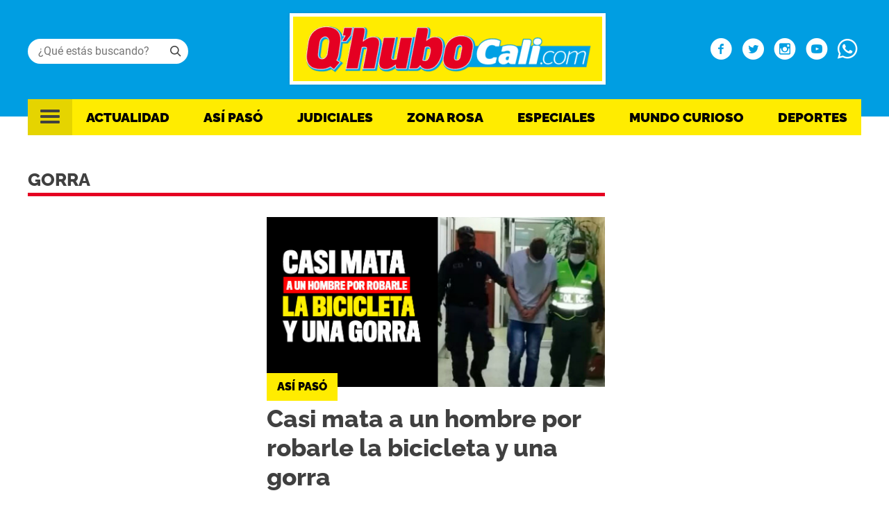

--- FILE ---
content_type: text/html; charset=utf-8
request_url: https://www.google.com/recaptcha/api2/aframe
body_size: 268
content:
<!DOCTYPE HTML><html><head><meta http-equiv="content-type" content="text/html; charset=UTF-8"></head><body><script nonce="kDAWnksCAM80XFo0AmVczQ">/** Anti-fraud and anti-abuse applications only. See google.com/recaptcha */ try{var clients={'sodar':'https://pagead2.googlesyndication.com/pagead/sodar?'};window.addEventListener("message",function(a){try{if(a.source===window.parent){var b=JSON.parse(a.data);var c=clients[b['id']];if(c){var d=document.createElement('img');d.src=c+b['params']+'&rc='+(localStorage.getItem("rc::a")?sessionStorage.getItem("rc::b"):"");window.document.body.appendChild(d);sessionStorage.setItem("rc::e",parseInt(sessionStorage.getItem("rc::e")||0)+1);localStorage.setItem("rc::h",'1768018485495');}}}catch(b){}});window.parent.postMessage("_grecaptcha_ready", "*");}catch(b){}</script></body></html>

--- FILE ---
content_type: text/css
request_url: https://www.qhubocali.com/wp-content/themes/qhubocali2022/style.css?ver=1.0.8.3
body_size: 58815
content:
/*!
Theme Name: QhuboCali2022
Theme URI: http://underscores.me/
Author: Hector Mancera
Author URI: http://underscores.me/
Description: Description
Version: 1.0.0
Tested up to: 5.4
Requires PHP: 5.6
License: GNU General Public License v2 or later
License URI: LICENSE
Text Domain: qhubocali2022
Tags: custom-background, custom-logo, custom-menu, featured-images, threaded-comments, translation-ready

This theme, like WordPress, is licensed under the GPL.
Use it to make something cool, have fun, and share what you've learned.

QhuboCali2022 is based on Underscores https://underscores.me/, (C) 2012-2020 Automattic, Inc.
Underscores is distributed under the terms of the GNU GPL v2 or later.

Normalizing styles have been helped along thanks to the fine work of
Nicolas Gallagher and Jonathan Neal https://necolas.github.io/normalize.css/
*/

/*--------------------------------------------------------------
>>> TABLE OF CONTENTS:
----------------------------------------------------------------
# Generic
	- Normalize
	- Box sizing
# Base
	- Typography
	- Elements
	- Links
	- Forms
## Layouts
# Components
	- Navigation
	- Posts and pages
	- Comments
	- Widgets
	- Media
	- Captions
	- Galleries
# plugins
	- Jetpack infinite scroll
# Utilities
	- Accessibility
	- Alignments

--------------------------------------------------------------*/

/*--------------------------------------------------------------
# Generic
--------------------------------------------------------------*/

/* Normalize
--------------------------------------------- */

/*! normalize.css v8.0.1 | MIT License | github.com/necolas/normalize.css */

/* Document
	 ========================================================================== */

/**
 * 1. Correct the line height in all browsers.
 * 2. Prevent adjustments of font size after orientation changes in iOS.
 */
html {
	line-height: 1.15;
	-webkit-text-size-adjust: 100%;
}

/* Sections
	 ========================================================================== */

/**
 * Remove the margin in all browsers.
 */
body {
	margin: 0;
}

/**
 * Render the `main` element consistently in IE.
 */
main {
	display: block;
}

/**
 * Correct the font size and margin on `h1` elements within `section` and
 * `article` contexts in Chrome, Firefox, and Safari.
 */
h1 {
	font-size: 2em;
	margin: 0.67em 0;
}

/* Grouping content
	 ========================================================================== */

/**
 * 1. Add the correct box sizing in Firefox.
 * 2. Show the overflow in Edge and IE.
 */
hr {
	box-sizing: content-box;
	height: 0;
	overflow: visible;
}

/**
 * 1. Correct the inheritance and scaling of font size in all browsers.
 * 2. Correct the odd `em` font sizing in all browsers.
 */
pre {
	font-family: monospace, monospace;
	font-size: 1em;
}

/* Text-level semantics
	 ========================================================================== */

/**
 * Remove the gray background on active links in IE 10.
 */
a {
	background-color: transparent;
}

/**
 * 1. Remove the bottom border in Chrome 57-
 * 2. Add the correct text decoration in Chrome, Edge, IE, Opera, and Safari.
 */
abbr[title] {
	border-bottom: none;
	text-decoration: underline;
	text-decoration: underline dotted;
}

/**
 * Add the correct font weight in Chrome, Edge, and Safari.
 */
 .frontpage b,
.frontpage strong {
	font-weight: bolder;
}

/**
 * 1. Correct the inheritance and scaling of font size in all browsers.
 * 2. Correct the odd `em` font sizing in all browsers.
 */
code,
kbd,
samp {
	font-family: monospace, monospace;
	font-size: 1em;
}

/**
 * Add the correct font size in all browsers.
 */
small {
	font-size: 80%;
}

/**
 * Prevent `sub` and `sup` elements from affecting the line height in
 * all browsers.
 */
sub,
sup {
	font-size: 75%;
	line-height: 0;
	position: relative;
	vertical-align: baseline;
}

sub {
	bottom: -0.25em;
}

sup {
	top: -0.5em;
}

/* Embedded content
	 ========================================================================== */

/**
 * Remove the border on images inside links in IE 10.
 */
img {
	border-style: none;
}

/* Forms
	 ========================================================================== */

/**
 * 1. Change the font styles in all browsers.
 * 2. Remove the margin in Firefox and Safari.
 */
button,
input,
optgroup,
select,
textarea {
	font-family: inherit;
	font-size: 100%;
	line-height: 1.15;
	margin: 0;
}

/**
 * Show the overflow in IE.
 * 1. Show the overflow in Edge.
 */
button,
input {
	overflow: visible;
}

/**
 * Remove the inheritance of text transform in Edge, Firefox, and IE.
 * 1. Remove the inheritance of text transform in Firefox.
 */
button,
select {
	text-transform: none;
}

/**
 * Correct the inability to style clickable types in iOS and Safari.
 */
button,
[type="button"],
[type="reset"],
[type="submit"] {
	-webkit-appearance: button;
}

/**
 * Remove the inner border and padding in Firefox.
 */
button::-moz-focus-inner,
[type="button"]::-moz-focus-inner,
[type="reset"]::-moz-focus-inner,
[type="submit"]::-moz-focus-inner {
	border-style: none;
	padding: 0;
}

/**
 * Restore the focus styles unset by the previous rule.
 */
button:-moz-focusring,
[type="button"]:-moz-focusring,
[type="reset"]:-moz-focusring,
[type="submit"]:-moz-focusring {
	outline: 1px dotted ButtonText;
}

/**
 * Correct the padding in Firefox.
 */
fieldset {
	padding: 0.35em 0.75em 0.625em;
}

/**
 * 1. Correct the text wrapping in Edge and IE.
 * 2. Correct the color inheritance from `fieldset` elements in IE.
 * 3. Remove the padding so developers are not caught out when they zero out
 *		`fieldset` elements in all browsers.
 */
legend {
	box-sizing: border-box;
	color: inherit;
	display: table;
	max-width: 100%;
	padding: 0;
	white-space: normal;
}

/**
 * Add the correct vertical alignment in Chrome, Firefox, and Opera.
 */
progress {
	vertical-align: baseline;
}

/**
 * Remove the default vertical scrollbar in IE 10+.
 */
textarea {
	overflow: auto;
}

/**
 * 1. Add the correct box sizing in IE 10.
 * 2. Remove the padding in IE 10.
 */
[type="checkbox"],
[type="radio"] {
	box-sizing: border-box;
	padding: 0;
}

/**
 * Correct the cursor style of increment and decrement buttons in Chrome.
 */
[type="number"]::-webkit-inner-spin-button,
[type="number"]::-webkit-outer-spin-button {
	height: auto;
}

/**
 * 1. Correct the odd appearance in Chrome and Safari.
 * 2. Correct the outline style in Safari.
 */
[type="search"] {
	-webkit-appearance: textfield;
	outline-offset: -2px;
}

/**
 * Remove the inner padding in Chrome and Safari on macOS.
 */
[type="search"]::-webkit-search-decoration {
	-webkit-appearance: none;
}

/**
 * 1. Correct the inability to style clickable types in iOS and Safari.
 * 2. Change font properties to `inherit` in Safari.
 */
::-webkit-file-upload-button {
	-webkit-appearance: button;
	font: inherit;
}

/* Interactive
	 ========================================================================== */

/*
 * Add the correct display in Edge, IE 10+, and Firefox.
 */
details {
	display: block;
}

/*
 * Add the correct display in all browsers.
 */
summary {
	display: list-item;
}

/* Misc
	 ========================================================================== */

/**
 * Add the correct display in IE 10+.
 */
template {
	display: none;
}

/**
 * Add the correct display in IE 10.
 */
[hidden] {
	display: none;
}

/* Box sizing
--------------------------------------------- */

/* Inherit box-sizing to more easily change it's value on a component level.
@link http://css-tricks.com/inheriting-box-sizing-probably-slightly-better-best-practice/ */
*,
*::before,
*::after {
	box-sizing: inherit;
}

html {
	box-sizing: border-box;
}

/*--------------------------------------------------------------
# Base
--------------------------------------------------------------*/

/* Typography
--------------------------------------------- */
body.frontpage,
.frontpage button,
.frontpage input,
.frontpage select,
.frontpage optgroup,
.frontpage textarea,
.lazyblock 
{
	color: #404040;
	font-family: 'Roboto', sans-serif;
	font-size: 1rem;
	line-height: 1.5;
}

.frontpage h1,
.frontpage h2,
.frontpage h3,
.frontpage h4,
.frontpage h5,
.frontpage h6,
.lazyblock h1,
.lazyblock h2,
.lazyblock h3,
.lazyblock h4,
.lazyblock h5,
.lazyblock h6{
	clear: both;
	font-family: 'Raleway', sans-serif;
}

p {
	margin-bottom: 1.5em;
}

dfn,
cite,
em,
i {
	font-style: italic;
}

blockquote {
	margin: 0 1.5em;
}

address {
	margin: 0 0 1.5em;
}

pre {
	background: #eee;
	font-family: "Courier 10 Pitch", courier, monospace;
	line-height: 1.6;
	margin-bottom: 1.6em;
	max-width: 100%;
	overflow: auto;
	padding: 1.6em;
}

code,
kbd,
tt,
var {
	font-family: monaco, consolas, "Andale Mono", "DejaVu Sans Mono", monospace;
}

abbr,
acronym {
	border-bottom: 1px dotted #666;
	cursor: help;
}

mark,
ins {
	background: #fff9c0;
	text-decoration: none;
}

big {
	font-size: 125%;
}

/* Elements
--------------------------------------------- */
body.frontpage {
	background: #fff;
}

hr {
	background-color: #ccc;
	border: 0;
	height: 1px;
	margin-bottom: 1.5em;
}

ul,
ol {
	/* margin: 0 0 1.5em 3em; */
}

/* ul {
	list-style: disc;
} */

ol {
	list-style: decimal;
}

li > ul,
li > ol {
	margin-bottom: 0;
}

dt {
	font-weight: 700;
}

dd {
	margin: 0 1.5em 1.5em;
}

/* Make sure embeds and iframes fit their containers. */
embed,
iframe,
object {
	max-width: 100%;
}

img {
	height: auto;
	max-width: 100%;
}

figure {
	margin: 1em 0;
}

table {
	margin: 0 0 1.5em;
	width: 100%;
}

/* Links
--------------------------------------------- */
.frontpage a,
.lazyblock a
{
	color: inherit;
	text-decoration: none;
}

/* .frontpage a:visited {
	color: #404040;
} */

/* .frontpage a:hover,
.frontpage a:focus,
.frontpage a:active {
	color: #404040;
} */

/* .frontpage a:focus {
	outline: thin dotted;
} */

.frontpage a:hover,
.frontpage a:active {
	outline: 0;
}

/* Forms
--------------------------------------------- */
button,
input[type="button"],
input[type="reset"],
input[type="submit"] {
	border: 1px solid;
	border-color: #ccc #ccc #bbb;
	border-radius: 3px;
	background: #e6e6e6;
	color: rgba(0, 0, 0, 0.8);
	line-height: 1;
	padding: 0.6em 1em 0.4em;
}

button:hover,
input[type="button"]:hover,
input[type="reset"]:hover,
input[type="submit"]:hover {
	border-color: #ccc #bbb #aaa;
}

button:active,
button:focus,
input[type="button"]:active,
input[type="button"]:focus,
input[type="reset"]:active,
input[type="reset"]:focus,
input[type="submit"]:active,
input[type="submit"]:focus {
	border-color: #aaa #bbb #bbb;
}

input[type="text"],
input[type="email"],
input[type="url"],
input[type="password"],
input[type="search"],
input[type="number"],
input[type="tel"],
input[type="range"],
input[type="date"],
input[type="month"],
input[type="week"],
input[type="time"],
input[type="datetime"],
input[type="datetime-local"],
input[type="color"],
textarea {
	color: #666;
	border: 1px solid #ccc;
	border-radius: 3px;
	padding: 3px;
}

input[type="text"]:focus,
input[type="email"]:focus,
input[type="url"]:focus,
input[type="password"]:focus,
input[type="search"]:focus,
input[type="number"]:focus,
input[type="tel"]:focus,
input[type="range"]:focus,
input[type="date"]:focus,
input[type="month"]:focus,
input[type="week"]:focus,
input[type="time"]:focus,
input[type="datetime"]:focus,
input[type="datetime-local"]:focus,
input[type="color"]:focus,
textarea:focus {
	color: #111;
}

select {
	border: 1px solid #ccc;
}

textarea {
	width: 100%;
}

/*--------------------------------------------------------------
# Layouts
--------------------------------------------------------------*/

/*--------------------------------------------------------------
# Components
--------------------------------------------------------------*/

/* Navigation
--------------------------------------------- */
.main-navigation {
	display: block;
	width: 100%;
}

.main-navigation ul {
	list-style: none;
	margin: 0;
	padding-left: 0;
}

.main-navigation ul ul {
	box-shadow: 0 3px 3px rgba(0, 0, 0, 0.2);
	float: left;
	position: absolute;
	top: 100%;
	left: -999em;
	z-index: 99999;
}

.main-navigation ul ul ul {
	left: -999em;
	top: 0;
}

.main-navigation ul ul li:hover > ul,
.main-navigation ul ul li.focus > ul {
	display: block;
	left: auto;
}

.main-navigation ul ul a {
	width: 200px;
}

.main-navigation ul li:hover > ul,
.main-navigation ul li.focus > ul {
	left: auto;
}

.main-navigation li {
	position: relative;
}

.main-navigation a {
	display: block;
	text-decoration: none;
}

/* Small menu. */
.menu-toggle,
.main-navigation.toggled ul {
	display: block;
}

@media screen and (min-width: 37.5em) {

	.menu-toggle {
		display: none;
	}

	.main-navigation ul {
		display: flex;
	}
}

.site-main .comment-navigation,
.site-main
.posts-navigation,
.site-main
.post-navigation {
	margin: 0 0 1.5em;
}

.comment-navigation .nav-links,
.posts-navigation .nav-links,
.post-navigation .nav-links {
	display: flex;
}

.comment-navigation .nav-previous,
.posts-navigation .nav-previous,
.post-navigation .nav-previous {
	flex: 1 0 50%;
}

.comment-navigation .nav-next,
.posts-navigation .nav-next,
.post-navigation .nav-next {
	text-align: end;
	flex: 1 0 50%;
}

/* Posts and pages
--------------------------------------------- */
.sticky {
	display: block;
}

.updated:not(.published) {
	display: none;
}

.page-content,
.entry-content,
.entry-summary {
	margin: 1.5em 0 0;
}

.page-links {
	clear: both;
	margin: 0 0 1.5em;
}

/* Comments
--------------------------------------------- */
.comment-content a {
	word-wrap: break-word;
}

.bypostauthor {
	display: block;
}

/* Widgets
--------------------------------------------- */
.widget {
	margin: 0 0 1.5em;
}

.widget:last-child {
	margin: 0;
}

.widget select {
	max-width: 100%;
}

/* Media
--------------------------------------------- */
.page-content .wp-smiley,
.entry-content .wp-smiley,
.comment-content .wp-smiley {
	border: none;
	margin-bottom: 0;
	margin-top: 0;
	padding: 0;
}

/* Make sure logo link wraps around logo image. */
.custom-logo-link {
	display: inline-block;
}

/* Captions
--------------------------------------------- */
.wp-caption {
	margin-bottom: 1.5em;
	max-width: 100%;
}

.wp-caption img[class*="wp-image-"] {
	display: block;
	margin-left: auto;
	margin-right: auto;
}

.wp-caption .wp-caption-text {
	margin: 0.8075em 0;
}

.wp-caption-text {
	text-align: center;
}

/* Galleries
--------------------------------------------- */
.gallery {
	margin-bottom: 1.5em;
	display: grid;
	grid-gap: 1.5em;
}

.gallery-item {
	display: inline-block;
	text-align: center;
	width: 100%;
}

.gallery-columns-2 {
	grid-template-columns: repeat(2, 1fr);
}

.gallery-columns-3 {
	grid-template-columns: repeat(3, 1fr);
}

.gallery-columns-4 {
	grid-template-columns: repeat(4, 1fr);
}

.gallery-columns-5 {
	grid-template-columns: repeat(5, 1fr);
}

.gallery-columns-6 {
	grid-template-columns: repeat(6, 1fr);
}

.gallery-columns-7 {
	grid-template-columns: repeat(7, 1fr);
}

.gallery-columns-8 {
	grid-template-columns: repeat(8, 1fr);
}

.gallery-columns-9 {
	grid-template-columns: repeat(9, 1fr);
}

.gallery-caption {
	display: block;
}

/*--------------------------------------------------------------
# Plugins
--------------------------------------------------------------*/

/* Jetpack infinite scroll
--------------------------------------------- */

/* Hide the Posts Navigation and the Footer when Infinite Scroll is in use. */
.infinite-scroll .posts-navigation,
.infinite-scroll.neverending .site-footer {
	display: none;
}

/* Re-display the Theme Footer when Infinite Scroll has reached its end. */
.infinity-end.neverending .site-footer {
	display: block;
}

/*--------------------------------------------------------------
# Utilities
--------------------------------------------------------------*/

/* Accessibility
--------------------------------------------- */

/* Text meant only for screen readers. */
.screen-reader-text {
	border: 0;
	clip: rect(1px, 1px, 1px, 1px);
	clip-path: inset(50%);
	height: 1px;
	margin: -1px;
	overflow: hidden;
	padding: 0;
	position: absolute !important;
	width: 1px;
	word-wrap: normal !important;
}

.screen-reader-text:focus {
	background-color: #f1f1f1;
	border-radius: 3px;
	box-shadow: 0 0 2px 2px rgba(0, 0, 0, 0.6);
	clip: auto !important;
	clip-path: none;
	color: #21759b;
	display: block;
	font-size: 0.875rem;
	font-weight: 700;
	height: auto;
	left: 5px;
	line-height: normal;
	padding: 15px 23px 14px;
	text-decoration: none;
	top: 5px;
	width: auto;
	z-index: 100000;
}

/* Do not show the outline on the skip link target. */
#primary[tabindex="-1"]:focus {
	outline: 0;
}

/* Alignments
--------------------------------------------- */
.alignleft {

	/*rtl:ignore*/
	float: left;

	/*rtl:ignore*/
	margin-right: 1.5em;
	margin-bottom: 1.5em;
}

.alignright {

	/*rtl:ignore*/
	float: right;

	/*rtl:ignore*/
	margin-left: 1.5em;
	margin-bottom: 1.5em;
}

.aligncenter {
	clear: both;
	display: block;
	margin-left: auto;
	margin-right: auto;
	margin-bottom: 1.5em;
}

.container {
	max-width: 1200px;
	margin: 0 auto;
}

.header-top {
	background-color: #009EE2;
	padding: 15px 15px 35px 15px;
}

.post-type-archive-documental .header-top {
	background-color: #1D1D1D;
}

.header-top .container {
	display: flex;
	justify-content: space-between;
	align-items: center;
}

.site-header .search {
	position: relative;
}

.site-header .search i {
	position: absolute;
	right: 10px;
	top: 10px;
	cursor: pointer;
}

.main-navigation {
	display: flex;
	align-items: stretch;
	position: relative;
	top: -25px;
}

.menu-menu-1-container {
	flex-grow: 1;
}

.main-navigation .ham-menu {
	background-color: rgba(0, 0, 0, 0.1);
	width: 64px;
	min-width: 64px;
	display: flex;
	flex-direction: column;
	justify-content: center;
	align-items: center;
	font-size: 2.5em;
	line-height: 1;
}

.search input {
	border-radius: 20px;
	padding: 6px 15px;
	border: 0;
}

.social a {
	display: inline-block;
	color: #fff;
	text-decoration: none;
	font-size: 2em;
	margin: 0 5px;
}

.social a:visited {
	color: #fff;
}

.main-navigation {
	background-color: #FFEC00;
}

.post-type-archive-documental .main-navigation {
	background-color: #E50022;
}

.main-navigation ul {
	justify-content: space-between;
	font-family: 'Raleway', sans-serif;
}

.main-navigation ul li {
	padding: 12px 20px;
	text-transform: uppercase;
	font-weight: 900;
}

.main-navigation ul li.current-menu-item {
	background-color: rgba(0, 0, 0, .05);
}

.main-navigation ul li:hover {
	background-color: rgba(0, 0, 0, .03);
}

.main-navigation ul li a {
	color: #000;
	font-size: 1.2em;
}

.post-type-archive-documental .main-navigation ul li a {
	color: #fff;
}

.site-footer {
	background-color: #000;
	color: #fff;
	padding: 20px 0;
}

.frontpage .page-title {
	text-transform: uppercase;
	margin: 0 0 30px 0;
	font-weight: 800;
	border-bottom: solid 5px #E50022;	
	font-size: 1.6em;
}

.category-asi-paso .page-title {
	border-color: #FD8000;
}

.category-asi-paso .cate-tag {
	background-color: #FD8000;
	color: #fff;
}

.category .sticky .cate-tag {
	background-color: #FFEC00;
	color: #000;
}

.category-zona-rosa .page-title {
	border-color: #F25B89;
}

.category-zona-rosa .cate-tag {
	background-color: #F25B89;
	color: #fff;
}

.category-mundo-curioso .page-title {
	border-color: #52AFCA;
}

.category-mundo-curioso .cate-tag {
	background-color: #52AFCA;
	color: #fff;
}

.category-conflicto-rusia-ucrania .page-title {
	border-color: #0325AD;
}

.category-conflicto-rusia-ucrania .cate-tag {
	background-color: #0325AD;
	color: #fff;
}

.category-especiales .page-title {
	border-color: #C4CB18;
}

.category-especiales .cate-tag {
	background-color: #C4CB18;
	color: #fff;
}

.category-deportes .page-title {
	border-color: #71B501;
}

.category-deportes .cate-tag {
	background-color: #71B501;
	color: #fff;
}

.archive .cate-block {
	margin-top: 0;
	margin-bottom: 0;
}

.entry-title {
	margin-bottom: 0;
	font-weight: 800;
	line-height: 1.2;
	font-size: 2.7em;
	color: #000;
	margin-top: 0;
}

.sticky
{
	position: sticky;
	top: 120px;
	padding-bottom: 30px;
}

.clasificados .sticky {
	top: 140px;
}

.sticky-row {
	align-items: flex-start;
}

.page-header {
	margin-top: 0;
}

.clasificados-header {
	background-color: #00ADEE;
	display: flex;
	flex-direction: column;
	justify-content: center;
	align-items: center;
	height: 121px;
	overflow: hidden;
}

.categorias-clasificados {
	display: flex;
	justify-content: space-between;
	margin-bottom: 30px;
}

.categorias-clasificados .cat-item {
	background-color: #F2F2F2;
	text-align: center;
	margin: 0 10px;
	width: 15%;
	padding: 15px;
	display: flex;
	flex-direction: column;
	justify-content: center;
	align-items: center;
	cursor: pointer;
	transition: all .3s;
}

.categorias-clasificados .cat-item:hover {
	background-color: #e9e9e9;
}

.categorias-clasificados .cat-item img {
	width: 48px;
	opacity: .6;
}

.categorias-clasificados .cat-item svg {
	width: 48px;
	height: auto;
}

.categorias-clasificados .cat-item svg path {
	fill: #009EE2;
}

.categorias-clasificados .cat-item.active {
	background-color: #009EE2;
}

.categorias-clasificados .cat-item.active svg path {
	fill: #fff;
}

.categorias-clasificados .cat-item:first-child {
	margin-left: 0;
}

.categorias-clasificados .cat-item:last-child {
	margin-right: 0;
}

.categorias-clasificados .cat-item a {
	font-family: 'Raleway', sans-serif;
	color: #000;
	text-transform: uppercase;
	font-weight: 800;
	line-height: 1.2;
	display: inline-block;
	margin-top: 5px;
	outline: 0;
}

.categorias-clasificados .cat-item.active a {
	color: #fff;
}

.precio {
	color: #E50022;
	font-weight: 700;
	font-size: 1.8em;
	margin: 0;
	line-height: 1;
}

.clasificados .narrow .post-block h2 {
	font-weight: 600;
	font-size: 1.2em;
	margin-bottom: 0;
}

.clasificados .date {
	font-size: .9em;
	opacity: .6;
} 

.clasificados .row {
	flex-wrap: wrap;
}

.filtros-clasificados {
	background-color: #F2F2F2;
	padding: 30px;
	margin-top: 30px;
}

input[type="text"].palabra-search {
	display: block;
	width: 100%;
	padding: 8px 15px;
	font-size: .9em;
}

.filtros-clasificados ul {
	margin: 0;
	padding: 0;
	list-style-type: none;
}

.sub-filtros {
	margin-top: 20px;
	border-top: 2px solid rgba(0, 0, 0, 0.05);
	padding-top: 15px;
	display: none;
}

.sub-filtros li {
	display: flex;
	line-height: 1.2;
	margin-bottom: 10px;
	cursor: pointer;
}

.sub-filtros li input {
	margin-right: 10px;
	margin-top: 3px;
}

.sub-filtros label {
	font-size: .8em;
	margin-bottom: 5px;
	display: block;
}

.widget .wp-block-image {
	margin: 0;
}

.empty {
	text-align: center;
	padding: 80px 30px!important;
	width: 100%;
}

img {
	max-width: 100%;
}

.clasificados-list {
	min-height: 585px;
}

.archive-category-main .post-row {
	flex-direction: row-reverse;
}

.archive #secondary {
	padding-bottom: 0;
}

.wp-block-lazyblock-videos {
	margin-top: 40px;
}

.mas-noticias {
	margin: 40px 0;
}

.sticky-header {
	position: fixed;
	top: -125px;
	width: 100%;
	z-index: 80;
	max-width: none;
}

.sticky-header.menuDown {
	top: 0;
}

.sticky-header .main-navigation {
	max-width: 1200px;
	top: 0;
	margin: 0 auto;
}

.logo-wrapper {
	max-width: 1200px;
	padding: 5px 0 0 0;
	margin: 0 auto;
	text-align: center;
}

.logo-wrapper .custom-logo-link img {
	width: 250px;
}

.scrolled .site-main {
	padding-top: 30px;
}

.mfp-content .item-clasificado {
	background-color: #fff;
	max-width: 800px;
	border-radius: 12px;
	margin: 0 auto;
	overflow: hidden;
	position: relative;
}

.mfp-content .clasi-text {
	padding: 30px;
}

.mfp-content .clasi-text h2 {
	margin-top: 0;
}

.mfp-content .post-block {
	margin: 0;
}

.mfp-wrap {
	z-index: 99999;
}

.clasi-text .cate-tag {
	position: relative;
	top: 0;
	margin-bottom: 10px;
}

.thumb-block figure:not(.zoom) {
	margin: 0;
	background-size: cover;
}

figure.zoom {
	background-position: 50% 50%;
	position: relative;
	overflow: hidden;
	cursor: zoom-in;
	margin: 0;
	background-size: 200%;
}

figure.zoom img:hover {
	opacity: 0;
}
  
figure.zoom img {
	transition: opacity 0.5s;
	display: block;
	width: 100%;
}

/* .mfp-content .post-block {
	display: flex;
}

.mfp-content .thumb-block img {
	display: block;
	object-fit: cover;
	height: 100%;
}

.mfp-content .post-block > div {
	width: 45%;
}

.mfp-content .post-block > div:last-child {
	width: 55%;
} */

.single .clasi-text {
	margin-top: 30px;
}

.mfp-content .clasi-content {
	font-size: .9em;
}

.contactos {
	border: 1px solid rgba(0, 0, 0, 0.1);
	margin-top: 20px;
	border-radius: 12px;
	display: flex;
	background-color: #009EE2;
	color: #fff;
	overflow: hidden;
}

.contactos > a {
	display: block;
	width: 60%;
	padding: 20px 0;
	text-align: center;
	color: #fff;
	border-left: 1px solid rgba(0, 0, 0, 0.1);
	background-color: #009EE2;
	transition: all .3s;
}

.contactos > a:hover {
	background-color: #00ADEE;
}

.contactos > a:first-child {
	border: 0;
	width: 40%;
}

.mas-post {
	text-align: center;
	margin: 10px 0 50px;
}

.mas-post .btn-secondary {
	font-size: 1.6em;
	padding: 12px 30px;
}

.evento-especial {
	margin-bottom: 30px;
	position: relative;
}

.evento-especial .container {
	padding: 30px;
	background-size: cover;
	background-position: center;
	position: relative;
}

.evento-especial .center-title {
	text-transform: uppercase;
	color: #fff;
	margin-top: 0;
	font-weight: 900;
	font-size: 2.5em;
	margin-bottom: 20px;
	text-shadow: 2px 2px 2px rgba(0, 0, 0, .3);
}

.evento-especial .video-block {
	margin-bottom: 20px;
}

.evento-especial .video-block:last-child {
	margin-bottom: 0;
}

.evento-especial .color-layer {
	position: absolute;
	top: 0;
	left: 0;
	right: 0;
	bottom: 0;
}

.evento-especial .container > *:not(.color-layer) {
	position: relative;
}

.evento-especial .video-block:not(.item-main) {
	align-items: stretch;
}

.evento-especial .video-block:not(.item-main) .item-content {
	background-color: rgba(0, 0, 0, .3);
	display: flex;
	flex-direction: column;
	justify-content: center;
	padding-right: 20px;
}

.evento-especial .video-block.item-main {
	height: 100%;
}

.evento-especial .video-block.item-main .thumb-block {
	height: 100%;
}

.evento-especial .video-block.item-main .thumb-block img {
	object-fit: cover;
	height: 100%;
}

@media screen and (max-width: 900px) {

	.custom-logo {
		width: 300px;
	}

	.header-top .container {
		flex-direction: column;
		text-align: center;
		padding: 0;
	}

	.header-top .search {
		margin-bottom: 15px;
		width: 100%;
		margin-top: 10px;
	}

	.header-top .search input {
		width: 100%;
	}

	.main-navigation ul {
		display: flex;
		width: 1000px;
	}

	.menu-menu-1-container {
		overflow-x: scroll;
	}

	.site-header > .container {
		padding: 0;
	}

	.entry-title {
		font-size: 1.8em;
	}

	.hentry {
		margin-bottom: 30px;
	}

	.site-footer {
		font-size: .8em;
	}

}


/* blocks */

.wp-block {
    max-width: 1200px;
}

/* Width of "wide" blocks */
.wp-block[data-align="wide"] {
    max-width: 1080px;
}

/* Width of "full-wide" blocks */
.wp-block[data-align="full"] {
    max-width: none;
}

.lzb-gutenberg-image .lzb-gutenberg-image-item img {
    height: auto;
}

.lzb-gutenberg-image .lzb-gutenberg-image-item {
    width: 100%;
}

.lzb-gutenberg-image-wrap {
    margin-top: 5px;
}

.lzb-gutenberg-image .lzb-gutenberg-image-item::after {
    padding-top: 80px;
}


.btn-primary {
	display: inline-block;
	color: #000;
	padding: 8px 15px;
	background-color: #FFEC00;
	text-decoration: none;
	font-family: 'Raleway', sans-serif;
	font-weight: 800;
} 

.btn-secondary,
button.btn-secondary 
{
	display: inline-block;
	color: #fff;
	padding: 8px 15px;
	background-color: #00ADED;
	text-decoration: none;
	font-family: 'Raleway', sans-serif;
	font-weight: 800;
	border: 0;
	cursor: pointer;
}

.btn-primary:hover {
	color: #000;
}

.cate-block {
	margin: 50px auto;
}

.cate-title {
	display: flex;
	justify-content: space-between;
	align-items: flex-end;
	border-bottom: solid 5px #FFEC00;
	margin-bottom: 30px;
}

.cate-title h2 {
	text-transform: uppercase;
	margin: 0 0 5px 0;
	font-weight: 800;
}



.cate-title .btn-primary {
    padding-top: 12px;
}

.cate-title .btn-primary i {
    margin-left: 3px;
}

.cate-tag {
	display: inline-block;
	color: #000;
	padding: 8px 15px;
	background-color: #FFEC00;
	text-decoration: none;
	font-family: 'Raleway', sans-serif;
	font-weight: 900;
	text-transform: uppercase;
	position: relative;
	position: absolute;
	left: 0;
	bottom: -20px;
}

.judiciales .cate-tag,
.judiciales .btn-primary,
.category-judiciales .cate-tag
{
	background-color: #E50022;
    color: #fff;
}

.judiciales .cate-title {
    border-color: #E50022;
}

.zona-rosa .cate-tag,
.zona-rosa .btn-primary
{
	background-color: #F25B89;
    color: #fff;
}

.zona-rosa .cate-title {
    border-color: #F25B89;
}

.especiales .cate-tag,
.especiales .btn-primary
{
	background-color: #C4CB18;
    color: #fff;
}

.especiales .cate-title {
    border-color: #C4CB18;
}

.deportes .cate-tag,
.deportes .btn-primary
{
	background-color: #71B501;
    color: #fff;
}

.deportes .cate-title {
    border-color: #71B501;
}

.asi-paso .cate-tag,
.asi-paso .btn-primary
{
	background-color: #FD8000;
    color: #fff;
}

.asi-paso .cate-title {
    border-color: #FD8000;
}

.mundo-curioso .cate-tag,
.mundo-curioso .btn-primary
{
	background-color: #52AFCA;
    color: #fff;
}

.mundo-curioso .cate-title {
    border-color: #52AFCA;
}

.conflicto-rusia-ucrania .cate-tag,
.conflicto-rusia-ucrania .btn-primary
{
	background-color: #0325AD;
    color: #fff;
}

.conflicto-rusia-ucrania .cate-title {
    border-color: #0325AD;
}

.thumb-block {
	position: relative;
}

.post-block {
    margin-bottom: 30px;
}

.post-block h2 {
	font-size: 2.2em;
	margin: 25px 0 10px;
    line-height: 1.2;
	font-weight: 800;
}

.post-block p {
	margin-top: 0;
    line-height: 1.4!important;
}

.row {
	display: flex;
	margin-left: -15px;
	margin-right: -15px;
}

.row > div {
	padding: 0 15px;
}

.col-80 {
	width: 80%;
}

.col-70 {
	width: 70%;
}

.col-75 {
	width: 74%;
}

.col-60 {
	width: 60%;
}

.col-50 {
	width: 50%;
}

.col-40 {
	width: 40%;
}

.col-30 {
	width: 30%;
}

.col-33 {
	width: 33.3333333333%;
}

.col-25 {
	width: 25%;
}

.narrow .post-block h2 {
	font-size: 1.3em;
    font-weight: 800;
    line-height: 1.3;
    margin-bottom: 10px;
}

.mejores-videos {
	background-color: #009EE2;
	padding: 30px 0;
}

.thumb-block img {
    width: 100%;
}

.flex-post {
	display: flex;
	align-items: center;
	border-bottom: 5px solid #F3F3F3;
	padding-bottom: 20px;
}

.flex-post:last-child {
	border: 0;
}

.flex-post > div {
	width: 50%;
}

.flex-post h2 {
	font-size: 1.4em;
	margin-top: 0;
}

.flex-post .post-text {
	padding-left: 30px;
}

.flex-tag {
	font-weight: 600;
	text-transform: uppercase;
	color: #E50022;
}

.category-judiciales .flex-tag {
	color: #E50022;
}

.category-judiciales .loadmore_btn {
	color: #fff;
	background-color: #E50022;
}

.category-asi-paso .flex-tag {
	color: #FD8000;
}

.category-asi-paso .loadmore_btn {
	color: #fff;
	background-color: #FD8000;
}

.category-deportes .flex-tag {
	color: #71B501;
}

.category-deportes .loadmore_btn {
	color: #fff;
	background-color: #71B501;
}

.category-especiales .flex-tag {
	color: #C4CB18;
}

.category-especiales .loadmore_btn {
	color: #fff;
	background-color: #C4CB18;
}

.category-mundo-curioso .flex-tag {
	color: #52AFCA;
}

.category-mundo-curioso .loadmore_btn {
	color: #fff;
	background-color: #52AFCA;
}

.category-zona-rosa .flex-tag {
	color: #F25B89;
}

.category-zona-rosa .loadmore_btn {
	color: #fff;
	background-color: #F25B89;
}

.search-wrapper {
	position: relative;
} 

.search-wrapper i {
	position: absolute;
	cursor: pointer;
	top: 13px;
	right: 10px;
}

.envivo-wrapper {
	position: relative;
}

.envivo-wrapper img {
	display: block;
}

.vivo-title {
	background-color: #F3F3F3;
	padding: 35px 20px 20px 20px;
	position: relative;
}

.vivo-title h3 {
	margin: 0;
	line-height: 1.3;
	font-weight: 800;
}

.live-tag {
	color: #fff;
	background-color: #FF4848;
	padding: 8px;
	position: absolute;
	top: -10px;
	left: 0;
	font-weight: 800;
	line-height: 1;
	font-size: 1.2em;
}

.qhubo-title {
	text-transform: uppercase;
	border-bottom: 5px solid #F3F3F3;
	font-weight: 800;
	color: #000;
	margin-bottom: 30px;
	padding-bottom: 5px;
}

.mas-leido-item {
	display: flex;
	align-items: center;
	margin-bottom: 20px;
}

.mas-leido-item .thumb {
	width: 80px;
	min-width: 80px;
	height: 80px;
	margin-right: 15px;
}

.mas-leido-item .thumb img {
	border-radius: 50%;
}

.mas-leido-item h3 {
	margin: 0;
	font-size: .9em;
	line-height: 1.2;
	font-weight: 800;
	color: #000;
}

.mas-leido-item .text span {
	color: #E50022;
	font-weight: 500;
	text-transform: uppercase;
	font-size: .8em;
}

.portada .banner-clasificados {
	margin-bottom: 30px;
	display: block;
}

.portada .banner-clasificados img {
	display: block;
}

.portada .banner-horoscopo {
	margin-bottom: 30px;
	display: block;
}

.portada .banner-horoscopo img {
	display: block;
}

.three-col-row .post-block h2 {
	font-size: 1.5em;
}

.posters {
	display: flex;
	padding-left: 50px;
}

.portadas {
	background-image: url(img/yellow-bg.jpg);
	background-size: auto 100%;
	padding: 80px 0;
}

.posters img {
	width: 50%;
}

.portadas .row {
	align-items: center;
}

.portadas h2 {
	color: #fff;
	font-size: 2.6em;
	line-height: 1.3;
	text-shadow: 2px 2px 2px rgba(0,0,0,.1);
	font-weight: 800;
	text-transform: uppercase;
	margin: 0;
}

.portadas .fecha-hoy {
	color: #E50022;
	font-size: 2em;
	font-weight: 800;
	margin: 0;
}

.boletin h2 {
	color: #fff;
	font-size: 2.2em;
	line-height: 1.3;
	text-shadow: 2px 2px 2px rgba(0,0,0,.1);
	font-weight: 800;
	text-transform: uppercase;
	margin: 0;
}

.boletin {
	background-color: #00ADED;
	padding: 50px 20px;
}

.boletin button {
	background-color: #E50022;
	color: #fff;
	border: 0;
	height: 44px;
	border-radius: 7px;
	cursor: pointer;
	box-shadow: 2px 2px 2px rgba(0,0,0,.1);
}

.boletin button:hover {
	color: #fff;
}

.boletin input {
	padding: 10px;
	border-radius: 7px;
	border: 0;
	box-shadow: 2px 2px 2px rgba(0,0,0,.1);
	width: 250px;
	outline: 0;
	margin-right: 5px;
}

.footer-wrapper {
	background-color: #151515;
	padding: 50px 0 30px;
	color: #fff;
}

.footer-wrapper ul {
	list-style-type: none;
	padding: 0;
	margin: 0;
}

.footer-wrapper ul a {
	color: #fff;
}

.footer-wrapper ul li {
	margin-bottom: 10px;
}

.logo-footer {
	margin-bottom: 15px;
}

.footer-wrapper h2 {
	font-size: 2.5em;
	margin-top: 0;
	margin-bottom: 15px;
}

.footer-wrapper .escribenos {
	margin-top: 0;
}

.footer-wrapper .escribenos a {
	color: #FFEC00;
}

.footer-wrapper .social a {
	font-size: 2.2em;
}

.video-block {
	position: relative;
	margin-bottom: 17px;
}

.item-main.video-block {
	height: 100%;
}

.item-main.video-block .thumb-block {
	height: 100%;
}

.item-main.video-block .thumb-block img {
	height: 100%;
	object-fit: cover;
}

.item-main .item-content {
	position: absolute;
	bottom: 0;
	left: 0;
	width: 100%;
	color: #fff;
	padding: 30px;
}

.video-block:not(.item-main):last-child {
	margin-bottom: 0;
}

.video-block .item-content h2 a {
	color: #fff;
}

.video-block .item-content h2 {
	margin: 0;
	font-size: 1.8em;
	line-height: 1.3;
}

.video-block .item-content i {
	color: #FFEC00;
	font-size: 3em;
	margin-bottom: 10px;
	display: inline-block;
}

.video-block .item-tag {
	color: #FFEC00;
}

.item-main .thumb-block {
	position: relative;
}

.item-main .thumb-block img {
	display: block;
}

.item-main .thumb-block:after {
	content: "";
	position: absolute;
	width: 100%;
	height: 100%;
	top: 0;
	left: 0;
	/* Permalink - use to edit and share this gradient: https://colorzilla.com/gradient-editor/#000000+42,000000+100&0+42,0.65+100 */
	background: -moz-linear-gradient(top,  rgba(0,0,0,0) 50%, rgba(0,0,0,0.85) 100%); /* FF3.6-15 */
	background: -webkit-linear-gradient(top,  rgba(0,0,0,0) 50%,rgba(0,0,0,0.85) 100%); /* Chrome10-25,Safari5.1-6 */
	background: linear-gradient(to bottom,  rgba(0,0,0,0) 50%,rgba(0,0,0,0.85) 100%); /* W3C, IE10+, FF16+, Chrome26+, Opera12+, Safari7+ */
	filter: progid:DXImageTransform.Microsoft.gradient( startColorstr='#00000000', endColorstr='#a6000000',GradientType=0 ); /* IE6-9 */
}

.video-block:not(.item-main) {
	display: flex;
	align-items: center;
}

.video-block:not(.item-main) h2 {
	font-size: 1em;
}

.video-block:not(.item-main) .thumb-block {
	width: 50%;
}

.video-block:not(.item-main) .item-content {
	width: 50%;
	padding-left: 20px;
}

.video-block:not(.item-main) i {
	position: absolute;
	left: 10px;
	bottom: 10px;
	font-size: 2em;
}

.center-title {
	text-align: center;
}

.mejores-videos .center-title {
	color: #fff;
	margin-bottom: 30px;
	margin-top: 20px;
	font-weight: 800;
	font-size: 1.6em;
}

.stories-list {
	display: flex;
	justify-content: space-between;
}

.story-item {
	width: 179px;
	position: relative;
	overflow: hidden;
	border-radius: 12px;
	margin-right: 15px;
}

.story-item:last-child {
	margin-right: 0;
}

.story-item:before {
	content: "";
	position: absolute;
	width: 100%;
	height: 100%;
	top: 0;
	left: 0;
	/* Permalink - use to edit and share this gradient: https://colorzilla.com/gradient-editor/#000000+42,000000+100&0+42,0.65+100 */
	background: -moz-linear-gradient(top,  rgba(0,0,0,0) 42%, rgba(0,0,0,0.65) 100%); /* FF3.6-15 */
	background: -webkit-linear-gradient(top,  rgba(0,0,0,0) 42%,rgba(0,0,0,0.65) 100%); /* Chrome10-25,Safari5.1-6 */
	background: linear-gradient(to bottom,  rgba(0,0,0,0) 42%,rgba(0,0,0,0.65) 100%); /* W3C, IE10+, FF16+, Chrome26+, Opera12+, Safari7+ */
	filter: progid:DXImageTransform.Microsoft.gradient( startColorstr='#00000000', endColorstr='#a6000000',GradientType=0 ); /* IE6-9 */
}

.story-item h3 {
	color: #fff;
	position: absolute;
	left: 20px;
	font-size: 1.2em;
	bottom: 20px;
	line-height: 1.2;
	margin: 0;
}

.story-item img {
	display: block;
}

.story-item .story-icon {
	display: flex;
	width: 48px;
	height: 48px;
	font-size: 2em;
	flex-direction: column;
	justify-content: center;
	align-items: center;
	border-radius: 50%;
	background-color: #FD8000;
	color: #fff;
	position: absolute;
	top: 20px;
	left: 20px;
}

.movil-btn {
	text-align: center;
	display: none;
}

.sidebar-menu {
	position: fixed;
	background-color: #FFEC00;
	color: #000;
	width: 300px;
	display: flex;
	flex-direction: column;
	justify-content: center;
	height: 100%;
	right: 100%;
	top: 0;
	z-index: 999;
	transform: translateX(0);
	transition: all .3s;
}

.sidebarShow .sidebar-menu {
	transform: translateX(100%);
}

.sidebar-menu ul {
	margin: 0;
	padding: 0;
	list-style-type: none;
}

.sidebar-menu ul li {
	margin-bottom: 10px;
}

.sidebar-menu ul a {
	text-transform: uppercase;
	font-weight: 800;
	font-size: 1.1em;
	display: block;
	padding: 10px 0 10px 30px;
	border-bottom: 1px solid rgba(0,0,0,.1);
}

.sidebar-menu ul li:last-child a {
	border: 0;
}

.sticky-header {
	transition: top .3s;
	background-color: #009EE2;
}

.sidebarShow.scrolled .sticky-header {
	transform: translateY(-100%);
}

.scrolled-b .site-header {
	margin-bottom: 33px;
}

.close-sidebar {
	position: absolute;
	top: 0;
	right: 0;
	cursor: pointer;
	padding: 10px;
	font-size: 2em;
}

body:after {
	content: "";
	background: rgba(0,0,0,0.65);
	position: fixed;
	top: 0;
	left: 0;
	width: 100%;
	height: 100%;
	opacity: 0;
	visibility: hidden;
	transition: all .3s;
}

body.sidebarShow:after {
	opacity: 1;
	visibility: visible;
}

.thumb-block img {
	display: block;
}

.thumb-bg {
	position: relative;
}

.thumb-bg .thumb-block::before {
	content: "";
	position: absolute;
	left: 0;
	top: 0;
	width: 100%;
	height: 100%;
	/* Permalink - use to edit and share this gradient: https://colorzilla.com/gradient-editor/#000000+0,000000+100&0+28,0.75+100 */
	background: -moz-linear-gradient(top,  rgba(0,0,0,0) 0%, rgba(0,0,0,0) 28%, rgba(0,0,0,0.75) 100%); /* FF3.6-15 */
	background: -webkit-linear-gradient(top,  rgba(0,0,0,0) 0%,rgba(0,0,0,0) 28%,rgba(0,0,0,0.75) 100%); /* Chrome10-25,Safari5.1-6 */
	background: linear-gradient(to bottom,  rgba(0,0,0,0) 0%,rgba(0,0,0,0) 28%,rgba(0,0,0,0.75) 100%); /* W3C, IE10+, FF16+, Chrome26+, Opera12+, Safari7+ */
	filter: progid:DXImageTransform.Microsoft.gradient( startColorstr='#00000000', endColorstr='#bf000000',GradientType=0 ); /* IE6-9 */
}

.thumb-bg .post-text {
	position: absolute;
	bottom: 0;
	left: 0;
	width: 100%;
	color: #fff;
	padding: 30px;
}

.thumb-bg .post-text a {
	color: #fff;
}

.post-block.thumb-bg h2 {
	font-size: 1.8em;
	margin-bottom: 0;
	margin-top: 10px;
}

.thumb-bg .post-text .cate-tag {
	position: static;
}

.layout-2 .post-block.thumb-bg h2 {
	font-size: 1.2em;
}

.layout-3 .post-block.thumb-bg h2 {
	font-size: 2.2em;
}

.lzb-gutenberg-image-item {
	overflow: hidden;
}

.cita-qhubo {
	padding: 20px 30px;
	border: 1px solid rgba(0, 0, 0, .1);
	border-radius: 15px;
	text-align: center;
	position: relative;
	margin: 50px 0;
}

.cita-qhubo p {
	margin-bottom: 0;
}

.cita-qhubo i {
	font-size: 3em;
	color: #FFEC00;
	position: absolute;
	top: -25px;
	left: 30px;
}

.recibir-noticias {
	background-color: #f9f9f9;
	text-align: center;
	padding: 20px;
	border-radius: 8px;
	margin-top: 30px;
}

.banner-row {
	display: flex;
	justify-content: space-around;
}

.banner-mid {
	text-align: center;
	margin: 20px 0;
}

.banner-mid > div {
	max-width: 100%;
}

.banner-mid iframe {
	margin: 0 auto;
}

#home-barra_flotante {
	position: absolute;
	bottom: 0;
	left: 0;
}

#primary > .wp-block-lazyblock-banner-google-tag-manager .banner-mid {
	margin-top: 0;
}

#primary > .container > .banner-mid {
	margin-top: 0;
}

.only-admin {
	display: none;
	background: #f4f4f4;
	text-align: center;
	flex-direction: column;
	justify-content: center;
	color: #444;
	width: 300px;
	height: 250px;
	max-width: 100%;
	margin: 20px auto;
	font-weight: bold;
	font-size: 1.2em;
}

.wp-admin .only-admin {
	display: flex;
}

.post-type-archive-horoscopo .page-title + .row {
	flex-wrap: wrap;
}

.horo-box {
	border-radius: 20px;
	overflow: hidden;
	margin-bottom: 30px;
	filter: drop-shadow(0 3px 3px rgba(0,0,0,.15));
}

.horo-box .title-wrapper {
	padding: 20px 10px;
	background-color: #f5f5f5;
	text-align: center;
}

.horo-box .title-wrapper h2 {
	margin: 0;
}

.thumb-block .owl-carousel {
	padding-bottom: 15px;
}

.mfp-close-btn-in .mfp-close {
	color: #fff;
	font-size: 2em;
	background-color: rgba(0, 0, 0, 0.8);
}

#home-barra_flotante {
	position: fixed;
	width: 100%;
	bottom: 0;
	left: 0;
	margin: 0;
	z-index: 99999;
}

.clasificados-list .aviso-destacado {
	background-color: #ffff99;
}

.post-type-clasificado #wp-content-media-buttons {
	display: none;
}

.toolbox {
	display: flex;
}

.toolbox p:first-child {
	margin-right: 30px;
}

.item-clasificado .thumb-block .owl-dots {
	position: absolute;
	bottom: 10px;
	left: 0;
	width: 100%;
}

span.leer-mas:hover {
	text-decoration: underline;
}

.wp-block-image.is-style-rounded img {
	border-radius: 99999;
}

.loadmore_btn {
	cursor: pointer;
	margin: 20px auto;
	font-size: 2em;
}

.align-mid {
	text-align: center;
}

.aligncenter {
	text-align: center;
}

.social a:last-child {
	font-size: 1.8em;
	position: relative;
	top: -2px;
}

.envivo-wrapper.mobile {
	display: none;
}

.post a {
	color: #00ADEE;
}

.post a:hover {
	text-decoration: underline;
}

.single-share {
	position: fixed;
	left: 20px;
	bottom: 50px;
}

.single-share a, .single-share i {
	display: block;
	line-height: 1;
}

.single-share > a {
	background: #009EE2;
	width: 50px;
	height: 50px;
	display: flex;
	align-items: center;
	justify-content: center;
	font-size: 1.6em;
	color: #fff;
	border-radius: 50%;
}

.single-share .social {
	text-align: center;
	margin-bottom: 10px;
	opacity: 0;
	transition: all .3s;
	transform: translateY(20px);
}

.single-share.open .social {
	transform: translateY(0);
	opacity: 1;
}

.single-share.open > a i:before {
	content: "\e906";
}

.single-share .social a {
	padding: 7px 0;
	font-size: 1.6em;
	margin: 0;
}

.single-share .social a:nth-child(1) {
	background-color: #3067a3;
	border-radius: 10px 10px 0 0;
}

.single-share .social a:nth-child(2) {
	background-color: #55acee;
}


.single-share .social a:nth-child(3) {
	background-color: #D30063;
}


.single-share .social a:nth-child(4) {
	background-color: #FF0000;
}


.single-share .social a:nth-child(5) {
	background-color: #25d366;
	font-size: 1.4em;
}

.logo-search-wrapper {
	display: none;
	position: relative;
}

.sticky-header .logo-search-wrapper {
	display: block;
}

.search-scrolled {
	position: absolute;
	color: #fff;
	right: 20px;
	top: 50%;
	margin-top: -15px;
	font-size: 1.4em;
}

.frontpage .search-scrolled {
	color: #fff;
}

@media screen and (max-width: 1250px) {

	.row {
		margin-left: 0;
		margin-right: 0;
	}

	.cate-title,
	.qhubo-title
	{
		margin-right: 15px;
		margin-left: 15px;
	}

	.wp-block-lazyblock-stories {
		padding: 0 15px;
	}

}

@media screen and (max-width: 1050px) {

	.cate-block > .row > .col-25 {
		width: 35%;
	}

	.cate-block > .row > .col-75 {
		width: 65%;
	}
	
	.clasificados .cate-tag {
		font-weight: 700;
		font-size: .8em;
	}

	.categorias-clasificados .cat-item {
		width: 30%;
		margin: 10px 0;
	}

	.categorias-clasificados {
		flex-wrap: wrap;
	}

	.mas-noticias .flex-post {
		display: block;
	}

	.mas-noticias .flex-post > div {
		width: 100%;
	}

	.mas-noticias .flex-post > div:first-child {
		margin-bottom: 20px;
	}

	.video-block:not(.item-main) i {
		display: none;
	}

	.video-block:not(.item-main) .thumb-block {
		width: 100%;
	}

	.video-block:not(.item-main) .item-content {
		width: 100%;
		padding: 20px;
	}

	.video-block:not(.item-main) {
		display: block;
	}

	.video-block:not(.item-main):last-child {
		display: none;
	}

	.evento-especial .video-block:nth-child(2) {
		margin-bottom: 0;
	}

	.evento-especial .col-60 {
		width: 70%;
	}

	.evento-especial .col-40 {
		width: 30%;
	}

	.mejores-videos .video-block:nth-child(2) {
		margin-bottom: 0;
	}

	.mejores-videos .col-60 {
		width: 70%;
	}

	.mejores-videos .col-40 {
		width: 30%;
	}

	.portada > .row > .col-25:first-child {
		order: 2;
	}

	.portada > .row > .col-25:last-child {
		order: 3;
		display: flex;
		width: 100%;
		flex-wrap: wrap;
		justify-content: space-between;
		margin-top: 15px;
	}

	.portada > .row {
		flex-wrap: wrap;
	}

	.portada > .row > .col-50 {
		width: 60%;
	}

	.portada > .row > .col-25 {
		width: 40%;
	}

	.portada .banner-clasificados,
	.portada .banner-horoscopo
	{
		width: 48%;
		text-align: center;
	}

	.portada .banner-horoscopo img,
	.portada .banner-clasificados img
	{
		margin: 0 auto;
	}

	.portada > .row > .col-25:last-child .post-block,
	.portada > .row > .col-25:last-child .banner-mid 
	{
		width: 48%;
	}

}

@media screen and (max-width: 900px) {

	.clasificados-list .col-33 {
		width: 50%;
	}

}

@media screen and (max-width: 700px) {

	.logo-wrapper {
		text-align: left;
	}

	.clasificados .sticky {
		padding-bottom: 0;
	}

	.cate-block > .row > .col-25 {
		width: 100%;
	}

	.cate-block > .row > .col-75 {
		width: 100%;
	}

	.clasificados-list .col-33 {
		width: 100%;
	}

	#home-barra_flotante {
		display: none;
	}

	#secondary.widget-area {
		margin: 50px 0;
	}

	.footer-wrapper h2 {
		font-size: 1.6em;
	}

	.portada > .row {
		justify-content: space-between;
	}

	.portada > .row > .col-50 {
		order: 1;
		width: 100%;
		margin-bottom: 30px;
	}

	.portada > .row > .col-25:first-child {
		width: 48%;
	}

	.portada > .row > .col-25:last-child {
		width: 48%;
		margin-top: 0;
	}

	.portada .banner-clasificados, 
	.portada .banner-horoscopo 
	{
		width: 100%;
	}

	.portada > .row > .col-25:last-child .post-block, 
	.portada > .row > .col-25:last-child .banner-mid 
	{
		width: 100%;
	}

	.categorias-clasificados {
		margin-top: 20px;
	}

	.movil-btn {
		display: block;
	}

	.row {
		display: block;
		margin: 0;
	}

	.portada > .row {
		display: flex;
	}

	.row > div {
		width: 100%;
		padding-left: 0;
		padding-right: 0;
	}

	.categorias-clasificados {
		flex-wrap: wrap;
	}

	.categorias-clasificados .cat-item {
		width: 30%;
		margin: 10px 0;
	}

	.post-block h2 {
		font-size: 1.6em;
	}

	.video-block .item-content h2 {
		font-size: 1.4em;
	}

	.video-block:not(.item-main) h2 {
		font-size: 1em;
	}

	.container {
		padding-left: 30px;
		padding-right: 30px;
	}

	.posters {
		padding: 0;
		margin-top: 15px;
	}

	.portadas h2 {
		font-size: 1.8em;
	}

	.portadas .fecha-hoy {
		font-size: 1em;
	}

	.cate-title .btn-primary {
		display: none;
	}

	.boletin {
		text-align: center;
	}

	.boletin h2 {
		margin-bottom: 15px;
		font-size: 1.4em;
	}

	.boletin input {
		margin-bottom: 20px;
	}

	.stories-list {
		width: 800px;
	}

	.stories-list-wrapper {
		overflow-x: scroll;
	}

	.story-item h3 {
		font-size: 1em;
		left: 10px;
	}

	.story-item .story-icon {
		top: 10px;
		left: 10px;
		font-size: 1.4em;
		width: 36px;
		height: 36px;
	}

	.flex-post {
		display: block;
	}

	.flex-post > div {
		width: 100%;
	}

	.flex-post .post-text {
		padding: 0;
		margin-top: 10px;
	}

	.evento-especial .col-60 {
		width: 100%;
	}

	.evento-especial .col-40 {
		width: 100%;
		margin-top: 20px;
	}

	.mejores-videos .col-60 {
		width: 100%;
	}

	.mejores-videos .col-40 {
		width: 100%;
		margin-top: 20px;
	}

}

@media screen and (max-width: 500px) {

	.col-25 .envivo-wrapper {
		display: none;
	}

	.envivo-wrapper.mobile {
		display: block;
	}

	.site-main > .container > .banner-mid {
		display: none;
	}

	#home-full {
		display: none;
	}

	.custom-logo {
		width: 250px;
	}

	.main-navigation ul li {
		padding: 10px 15px;
	}

	.main-navigation ul li a {
		font-size: .9em;
	}

	.main-navigation ul {
		width: 700px;
	}

	.main-navigation .ham-menu {
		font-size: 2em;
	}

	.main-navigation .ham-menu {
		width: 48px;
		min-width: 48px;
	}

	.container {
		padding-left: 15px;
		padding-right: 15px;
	}

	.categorias-clasificados .cat-item svg {
		width: 25px;
	}

	.categorias-clasificados .cat-item a {
		font-weight: 700;
		font-size: .8em;
	}

	.portada > .row > .col-25:first-child {
		width: 100%;
	}

	.portada > .row > .col-25:last-child {
		width: 100%;
	}

	.video-block .item-content h2 {
		font-size: 1em;
	}

	.item-main .item-content {
		padding: 15px;
	}

	.post-block.thumb-bg h2,
	.layout-3 .post-block.thumb-bg h2
	{
		font-size: 1.2em;
	}

}

/* raleway-500 - latin */
@font-face {
	font-display: swap;
	font-family: 'Raleway';
	font-style: normal;
	font-weight: 500;
	src: url('fonts/raleway-v27-latin-500.eot'); /* IE9 Compat Modes */
	src: local(''),
		 url('fonts/raleway-v27-latin-500.eot?#iefix') format('embedded-opentype'), /* IE6-IE8 */
		 url('fonts/raleway-v27-latin-500.woff2') format('woff2'), /* Super Modern Browsers */
		 url('fonts/raleway-v27-latin-500.woff') format('woff'), /* Modern Browsers */
		 url('fonts/raleway-v27-latin-500.ttf') format('truetype'), /* Safari, Android, iOS */
		 url('fonts/raleway-v27-latin-500.svg#Raleway') format('svg'); /* Legacy iOS */
  }
  /* raleway-700 - latin */
  @font-face {
	font-display: swap;
	font-family: 'Raleway';
	font-style: normal;
	font-weight: 700;
	src: url('fonts/raleway-v27-latin-700.eot'); /* IE9 Compat Modes */
	src: local(''),
		 url('fonts/raleway-v27-latin-700.eot?#iefix') format('embedded-opentype'), /* IE6-IE8 */
		 url('fonts/raleway-v27-latin-700.woff2') format('woff2'), /* Super Modern Browsers */
		 url('fonts/raleway-v27-latin-700.woff') format('woff'), /* Modern Browsers */
		 url('fonts/raleway-v27-latin-700.ttf') format('truetype'), /* Safari, Android, iOS */
		 url('fonts/raleway-v27-latin-700.svg#Raleway') format('svg'); /* Legacy iOS */
  }
  /* raleway-800 - latin */
  @font-face {
	font-display: swap;
	font-family: 'Raleway';
	font-style: normal;
	font-weight: 800;
	src: url('fonts/raleway-v27-latin-800.eot'); /* IE9 Compat Modes */
	src: local(''),
		 url('fonts/raleway-v27-latin-800.eot?#iefix') format('embedded-opentype'), /* IE6-IE8 */
		 url('fonts/raleway-v27-latin-800.woff2') format('woff2'), /* Super Modern Browsers */
		 url('fonts/raleway-v27-latin-800.woff') format('woff'), /* Modern Browsers */
		 url('fonts/raleway-v27-latin-800.ttf') format('truetype'), /* Safari, Android, iOS */
		 url('fonts/raleway-v27-latin-800.svg#Raleway') format('svg'); /* Legacy iOS */
  }
  /* raleway-900 - latin */
  @font-face {
	font-display: swap;
	font-family: 'Raleway';
	font-style: normal;
	font-weight: 900;
	src: url('fonts/raleway-v27-latin-900.eot'); /* IE9 Compat Modes */
	src: local(''),
		 url('fonts/raleway-v27-latin-900.eot?#iefix') format('embedded-opentype'), /* IE6-IE8 */
		 url('fonts/raleway-v27-latin-900.woff2') format('woff2'), /* Super Modern Browsers */
		 url('fonts/raleway-v27-latin-900.woff') format('woff'), /* Modern Browsers */
		 url('fonts/raleway-v27-latin-900.ttf') format('truetype'), /* Safari, Android, iOS */
		 url('fonts/raleway-v27-latin-900.svg#Raleway') format('svg'); /* Legacy iOS */
  }

/* roboto-regular - latin */
@font-face {
	font-display: swap;
	font-family: 'Roboto';
	font-style: normal;
	font-weight: 400;
	src: url('fonts/roboto-v30-latin-regular.eot'); /* IE9 Compat Modes */
	src: local(''),
		 url('fonts/roboto-v30-latin-regular.eot?#iefix') format('embedded-opentype'), /* IE6-IE8 */
		 url('fonts/roboto-v30-latin-regular.woff2') format('woff2'), /* Super Modern Browsers */
		 url('fonts/roboto-v30-latin-regular.woff') format('woff'), /* Modern Browsers */
		 url('fonts/roboto-v30-latin-regular.ttf') format('truetype'), /* Safari, Android, iOS */
		 url('fonts/roboto-v30-latin-regular.svg#Roboto') format('svg'); /* Legacy iOS */
  }
  /* roboto-500 - latin */
  @font-face {
	font-display: swap;
	font-family: 'Roboto';
	font-style: normal;
	font-weight: 500;
	src: url('fonts/roboto-v30-latin-500.eot'); /* IE9 Compat Modes */
	src: local(''),
		 url('fonts/roboto-v30-latin-500.eot?#iefix') format('embedded-opentype'), /* IE6-IE8 */
		 url('fonts/roboto-v30-latin-500.woff2') format('woff2'), /* Super Modern Browsers */
		 url('fonts/roboto-v30-latin-500.woff') format('woff'), /* Modern Browsers */
		 url('fonts/roboto-v30-latin-500.ttf') format('truetype'), /* Safari, Android, iOS */
		 url('fonts/roboto-v30-latin-500.svg#Roboto') format('svg'); /* Legacy iOS */
  }















  @font-face {
	font-family: 'icomoon';
	src:  url('icon-font/fonts/icomoon.eot?5nnevz');
	src:  url('icon-font/fonts/icomoon.eot?5nnevz#iefix') format('embedded-opentype'),
	  url('icon-font/fonts/icomoon.ttf?5nnevz') format('truetype'),
	  url('icon-font/fonts/icomoon.woff?5nnevz') format('woff'),
	  url('icon-font/fonts/icomoon.svg?5nnevz#icomoon') format('svg');
	font-weight: normal;
	font-style: normal;
	font-display: block;
  }
  
  [class^="icon-"], [class*=" icon-"] {
	/* use !important to prevent issues with browser extensions that change fonts */
	font-family: 'icomoon' !important;
	speak: never;
	font-style: normal;
	font-weight: normal;
	font-variant: normal;
	text-transform: none;
	line-height: 1;
  
	/* Better Font Rendering =========== */
	-webkit-font-smoothing: antialiased;
	-moz-osx-font-smoothing: grayscale;
  }
  
  .icon-share:before {
	content: "\e932";
  }
  .icon-mail:before {
	content: "\e930";
  }
  .icon-phone:before {
	content: "\e92f";
  }
  .icon-chevron-right:before {
	content: "\e920";
  }
  .icon-arrow-left:before {
	content: "\e910";
  }
  .icon-plus-circle:before {
	content: "\e90e";
  }
  .icon-plus1:before {
	content: "\e90f";
  }
  .icon-arrow-right-outline:before {
	content: "\e905";
  }
  .icon-directions_car:before {
	content: "\e922";
  }
  .icon-coronavirus:before {
	content: "\e91e";
  }
  .icon-local_fire_department:before {
	content: "\e91d";
  }
  .icon-arrow_back:before {
	content: "\e912";
  }
  .icon-check_box_outline_blank:before {
	content: "\e908";
  }
  .icon-check_box:before {
	content: "\e909";
  }
  .icon-arrow_right_alt:before {
	content: "\e903";
  }
  .icon-arrow_forward:before {
	content: "\e904";
  }
  .icon-whatsapp:before {
	content: "\e931";
  }
  .icon-heart:before {
	content: "\e92a";
  }
  .icon-camera1:before {
	content: "\e928";
  }
  .icon-checkmark:before {
	content: "\e925";
  }
  .icon-briefcase:before {
	content: "\e92b";
  }
  .icon-equalizer:before {
	content: "\e929";
  }
  .icon-video-camera:before {
	content: "\e926";
  }
  .icon-price-tags:before {
	content: "\e924";
  }
  .icon-home:before {
	content: "\e923";
  }
  .icon-eye:before {
	content: "\e921";
  }
  .icon-trophy:before {
	content: "\e91a";
  }
  .icon-clock:before {
	content: "\e919";
  }
  .icon-play:before {
	content: "\e918";
  }
  .icon-feed:before {
	content: "\e917";
  }
  .icon-checkbox-unchecked:before {
	content: "\e90b";
  }
  .icon-checkbox:before {
	content: "\e90b";
  }
  .icon-unchecked:before {
	content: "\e90b";
  }
  .icon-square:before {
	content: "\e90b";
  }
  .icon-checkbox-checked:before {
	content: "\e90c";
  }
  .icon-checkbox1:before {
	content: "\e90c";
  }
  .icon-tick:before {
	content: "\e90c";
  }
  .icon-checked:before {
	content: "\e90c";
  }
  .icon-selected:before {
	content: "\e90c";
  }
  .icon-arrow-right:before {
	content: "\e900";
  }
  .icon-camera:before {
	content: "\e927";
  }
  .icon-world:before {
	content: "\e91b";
  }
  .icon-chevron-right:before {
	content: "\e920";
  }
  .icon-arrow-left:before {
	content: "\e910";
  }
  .icon-plus-circle:before {
	content: "\e90e";
  }
  .icon-plus1:before {
	content: "\e90f";
  }
  .icon-arrow-right-outline:before {
	content: "\e905";
  }
  .icon-directions_car:before {
	content: "\e922";
  }
  .icon-coronavirus:before {
	content: "\e91e";
  }
  .icon-local_fire_department:before {
	content: "\e91d";
  }
  .icon-arrow_back:before {
	content: "\e912";
  }
  .icon-check_box_outline_blank:before {
	content: "\e908";
  }
  .icon-check_box:before {
	content: "\e909";
  }
  .icon-arrow_right_alt:before {
	content: "\e903";
  }
  .icon-arrow_forward:before {
	content: "\e904";
  }
  .icon-menu:before {
	content: "\e92e";
  }
  .icon-youtube-with-circle:before {
	content: "\e913";
  }
  .icon-instagram-with-circle:before {
	content: "\e914";
  }
  .icon-twitter-with-circle:before {
	content: "\e915";
  }
  .icon-facebook-with-circle:before {
	content: "\e916";
  }
  .icon-plus:before {
	content: "\e90d";
  }
  .icon-cross:before {
	content: "\e906";
  }
  .icon-search:before {
	content: "\e92c";
  }
  .icon-network:before {
	content: "\e91c";
  }
  .icon-arrow-thin-left:before {
	content: "\e911";
  }
  .icon-arrow-thin-right:before {
	content: "\e901";
  }
  .icon-cross1:before {
	content: "\e907";
  }
  .icon-camera2:before {
	content: "\e92d";
  }
  .icon-quote-left:before {
	content: "\e91f";
  }
  .icon-close:before {
	content: "\e90a";
  }
  .icon-remove:before {
	content: "\e90a";
  }
  .icon-times:before {
	content: "\e90a";
  }
  .icon-long-arrow-right:before {
	content: "\e902";
  }
  

--- FILE ---
content_type: application/javascript; charset=utf-8
request_url: https://fundingchoicesmessages.google.com/f/AGSKWxWMHYhbTubPPSf0BzDzyYYBgzlyM54I3jCwJByPQS9VLjGFbkCd2cAAC7NZc9nNwI0ppzMd_PPrp3L9J4B7lPKSZvJBA3kk6CjMOtM2TWmbDKcIQ8rpUTL4_M51ZGNnSA5p1zSRSA35bLJIcRWUUQ8D2y7qygrWedbUQL2tahsAQqY5bDQWmpVhk2a8/_/inlinetextads?/ads-top.-advert-placeholder./advault./generate_ads.
body_size: -1289
content:
window['fa6fa682-a5ad-4d86-bd87-50f47dd92c50'] = true;

--- FILE ---
content_type: application/javascript
request_url: https://www.qhubocali.com/wp-content/themes/qhubocali2022/js/main.js?ver=1.0.8.3
body_size: 9244
content:
/**
 * File main.js.
 *
 * 
 */
( function() {

    console.log('main');

    $('.search-wrapper i').on('click', function(){

        $('.search-filter-form').submit();

    });

    $('.search i').on('click', function(){

        var $form = $(this).siblings('form'),
            $searchInput = $form.find('input'),
            searchString = $searchInput.val();

        if ( searchString.length ) {

            $form.submit();

        } else {

            $searchInput.focus();

        }

    });

    $('.search-filter-form').on('submit', function(e){

        $('.cat-item.active').removeClass('active');

        $('.sub-filtros').fadeOut();

        ajax_query( null, null, $(this).find('input').val() );

        e.preventDefault();

    });

    $('.cat-item').on('click', function(e){

        var $this = $(this);

        $('.sub-filtros').fadeOut();

        $('.sub-filtros input').prop( "checked", false );

        $('.palabra-search').val('');

        $('.mas-post button').data('page', 1);

        if ( $this.hasClass('active') ) {

            $this.removeClass('active');

            ajax_query();

            return false;

        }

        $this.addClass('active').siblings('.active').removeClass('active');

        ajax_query( $this.data('slug'), $this.data('id') );

        e.preventDefault();

    });

    $('body').on('click', '.mas-post button', function(){

        $(this).data('page', $(this).data('page') + 1);

        var currentCat = null;

        var $subLis = $('.sub-filtros').find('li'),
            catList = [];

        $subLis.each(function(){

            var $liInput = $(this).find('input');

            if ( $liInput.is(':checked') ) {

                catList.push( $liInput.attr('name') )

            }

        });

        if ( catList.length ) {

            currentCat = catList;

        } else

        if ( $('.cat-item.active').length ) {

            currentCat = $('.cat-item.active').data('slug');

        }

        ajax_query(currentCat, null, null, $(this).data('page'));

    });

    $('body').on('click', '.sub-filtros li span', function(){

        $(this).siblings('input').trigger('click');

    });

    $('body').on('change', '.sub-filtros li input', function(){

        var $this = $(this),
            $subLis = $this.parents('.sub-filtros').find('li'),
            catList = [];

        $('.palabra-search').val('');

        $('.mas-post button').data('page', 1);

        $subLis.each(function(){

            var $liInput = $(this).find('input');

            if ( $liInput.is(':checked') ) {

                catList.push( $liInput.attr('name') )

            }

        });

        if ( catList.length ) {

            ajax_query( catList );

        } else {

            ajax_query( $('.cat-item.active').data('slug') );

        }

    });

    var $clasificados_wrapper = $('.clasificados-list');

    var $more_btn = $('.mas-post button');
	
    function ajax_query( category = null, term_id = false, search = null, page = null ) {

        $clasificados_wrapper.animate({ opacity: 0 }, function(){

            var numpages = 0;

            $.ajax({
                beforeSend: function (qXHR, settings) {
    
                    if ( !page ) { $clasificados_wrapper.html(''); }
                
                },
                complete: function () {

                    $('.clasificado-link').magnificPopup({
                        type: 'ajax',
                        callbacks: {
                            parseAjax: function(mfpResponse) {
                              mfpResponse.data = $(mfpResponse.data).find('.item-clasificado');
                            },
                            ajaxContentAdded: function() {
                                console.log('open');
                                $('.car-single').owlCarousel({items: 1, autoHeight: true});

                                $('figure.zoom').on('mousemove', function(e){
            
                                    zoom(e);
            
                                });
                            },
                        }
                    });

                    $(".car-archive").owlCarousel({items: 1});
                
                },
                type : "post",
                url : wp_vars.ajax_url,
                data : {
                    action: "filter_clasificados", 
                    category : category,
                    term_id: term_id,
                    search: search,
                    page: page
                },
                success: function(response) {

                    //console.log( response );

                    var $response = $(response);
                    
                    $response.each(function(){

                        var $this = $(this);

                        $this.each(function(){

                            if ( $this.hasClass('clasif_list') ) {

                                numpages = $(this).data('maxpages');

                                console.log( 'maxpages: ' + numpages );

                                $clasificados_wrapper.append( $( $this ).html() );
    
                                $clasificados_wrapper.animate({ opacity: 1 });

                                var currentPage = $more_btn.data('page');

                                console.log( 'current page: ' + currentPage );

                                if ( currentPage < numpages ) {

                                    $more_btn.show(); 

                                } else {

                                    $more_btn.hide();

                                }

                            }

                            if ( $this.hasClass('subcategories') && $this.find('li').length ) {

                                $('.sub-filtros').find('ul').html('').append( $this.find('li') );
                                $('.sub-filtros').fadeIn();
        
                            }

                            if ( $this.hasClass('empty') ) {

                                $clasificados_wrapper.append( $( $this ) );
    
                                $clasificados_wrapper.animate({ opacity: 1 });

                            }

                        });

                    });
    
                }
            });

        });

    }

    var $body = $('body');

    window.onscroll = function() { makeStickyHeader() };

    var header = document.getElementById("nav-wrapper");

    var sticky = header.offsetTop + 400;

    function makeStickyHeader() {

        if (window.pageYOffset > sticky) {

            console.log('down');

            if ( !$body.hasClass('scrolled') ) {

                header.classList.add("sticky-header");
                $body[0].classList.add("scrolled");
                $body[0].classList.add("scrolled-b");

                setTimeout(function(){

                    header.classList.add("menuDown");

                }, 20);

            }

        }

        if ( window.pageYOffset < sticky ) {

            console.log('up');

            if ( $body.hasClass('scrolled') ) {

                console.log('up-scrolled');

                $body[0].classList.remove("scrolled");
                header.classList.remove("menuDown");

                setTimeout(function(){

                    header.classList.remove("sticky-header");
                    $body[0].classList.remove("scrolled-b");

                }, 200);

            }

        }
    }

    if ( $('.clasificado-link').length ) {

        $('.clasificado-link').magnificPopup({
            type: 'ajax',
            callbacks: {
                parseAjax: function(mfpResponse) {
                    mfpResponse.data = $(mfpResponse.data).find('.item-clasificado');
                    console.log('open ajax');
                    
                },
                ajaxContentAdded: function() {
                    console.log('open');
                    $('.car-single').owlCarousel({items: 1, autoHeight: true});

                    $('figure.zoom').on('mousemove', function(e){

                        zoom(e);

                    });
                },
            }
        });

    }

    $('.ham-menu').on('click', function(e){

        $body.addClass('sidebarShow');

        e.preventDefault();

    });

    $('.close-sidebar').on('click', function(e){

        $body.removeClass('sidebarShow');

        e.preventDefault();

    });
    
    $(".car-archive").owlCarousel({items: 1});

    function zoom(e){
        var zoomer = e.currentTarget;
        e.offsetX ? offsetX = e.offsetX : offsetX = e.touches[0].pageX
        e.offsetY ? offsetY = e.offsetY : offsetX = e.touches[0].pageX
        x = offsetX/zoomer.offsetWidth*100
        y = offsetY/zoomer.offsetHeight*100
        zoomer.style.backgroundPosition = x + '% ' + y + '%';
    }

    $('.single-share > a').on('click', function(e){

        $(this).parent('.single-share').toggleClass('open');

        e.preventDefault();

    });

    $('.search-scrolled').on('click', function(e){

        $([document.documentElement, document.body]).animate({
            scrollTop: 0
        }, 800, function(){
          $('.searchform input').focus();
        });

        e.preventDefault();

    });

}() );


--- FILE ---
content_type: application/javascript
request_url: https://www.qhubocali.com/wp-content/themes/qhubocali2022/js/load_more.js?ver=6.0.1
body_size: 717
content:
jQuery(function($){ // use jQuery code inside this to avoid "$ is not defined" error
	$('.loadmore_btn').click(function(){
 
		var button = $(this),
		    data = {
			'action': 'loadmore',
			'query': loadmore_params.posts, // that's how we get params from wp_localize_script() function
			'page' : loadmore_params.current_page
		};
 
		$.ajax({ 
			url : loadmore_params.ajaxurl, 
			data : data,
			type : 'POST',
			beforeSend : function ( xhr ) {
				button.text('Cargando...');
			},
			success : function( data ){
				if( data ) { 
					button.text( 'Más noticias' ).parent().before(data); 
					loadmore_params.current_page++;
 
					if ( loadmore_params.current_page == loadmore_params.max_page ) 
						button.remove(); 
 

				} else {
					button.remove(); 
				}
			}
		});
	});
});